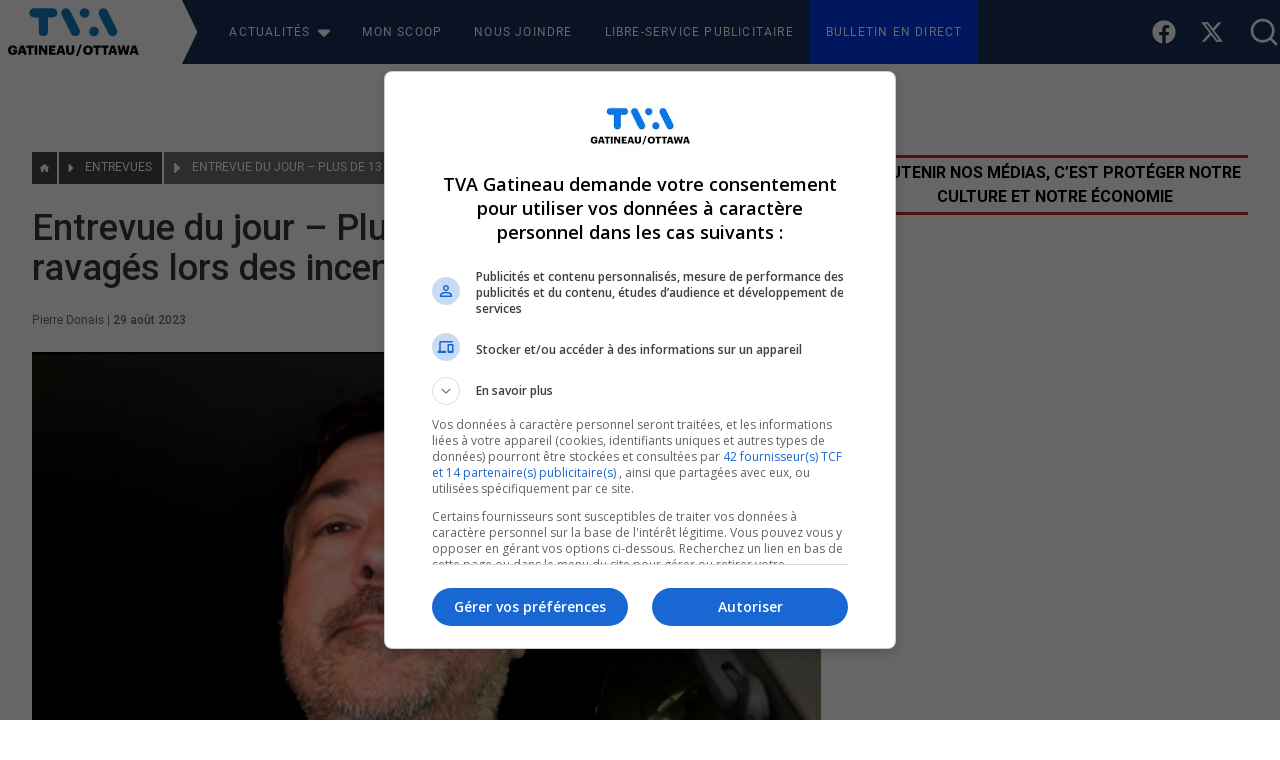

--- FILE ---
content_type: text/css
request_url: https://tvagatineau.ca/wp-content/themes/tva-theme/style.css?ver=1.388
body_size: -170
content:
/*
Theme Name: RNC Media
Theme URI: https://tvagatineau.com
Author: Maxime Lauzier
Author URI: https://maximelauzier.com/
Description: Thème peronnalisé pour TVA Gatineau et TVA Abitibi
Version: 1.388
License: GNU General Public License v2 or later
License URI: http://www.gnu.org/licenses/gpl-2.0.html
Text Domain: rncbase
*/

--- FILE ---
content_type: application/javascript
request_url: https://sync.springserve.com/usersync/jsonp?callback=callback
body_size: 199
content:
callback({'user_id': 'aa0b88b8-687c-4315-a240-04b203258cfc'})